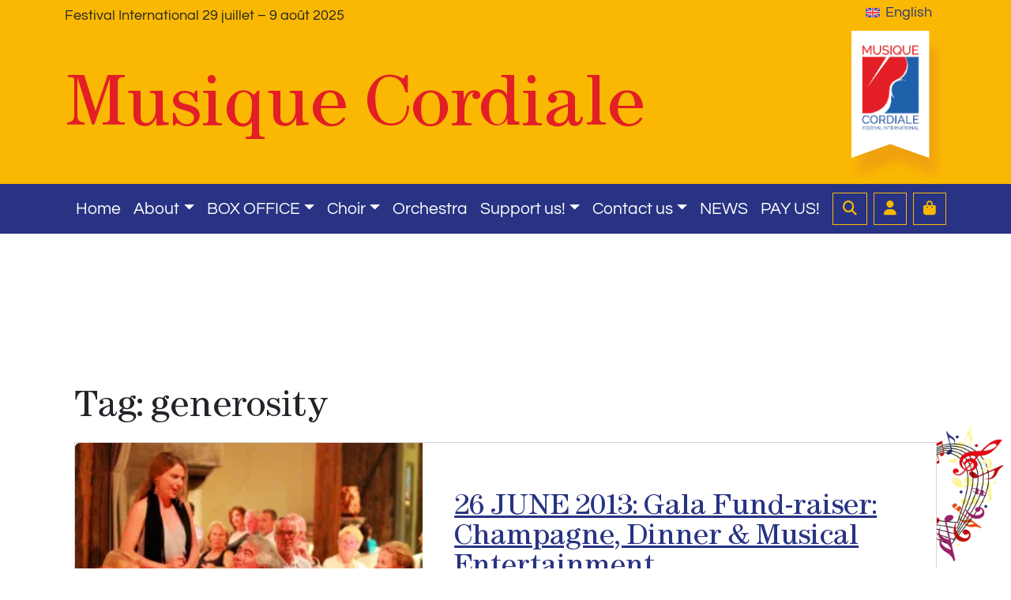

--- FILE ---
content_type: image/svg+xml
request_url: https://www.musique-cordiale.com/wp-content/themes/musique-cordiale-2023/img/logo/logo.svg
body_size: 122737
content:
<svg xmlns="http://www.w3.org/2000/svg" xmlns:xlink="http://www.w3.org/1999/xlink" viewBox="0 0 108.48 169.18"><defs><style>.cls-1{clip-path:url(#clip-path);}.cls-2{fill:none;}.cls-3{isolation:isolate;}.cls-4{clip-path:url(#clip-path-2);}.cls-5{mask:url(#mask);}.cls-6{clip-path:url(#clip-path-4);}.cls-7{fill:#e2861b;opacity:0.45;mix-blend-mode:multiply;}.cls-8{fill:#fff;}.cls-9{clip-path:url(#clip-path-5);}.cls-10{clip-path:url(#clip-path-6);}</style><clipPath id="clip-path"><rect class="cls-2" y="5.78" width="130.56" height="175.2"/></clipPath><clipPath id="clip-path-2" transform="translate(-10.56 -7)"><rect class="cls-2" width="129.72" height="180.1"/></clipPath><mask id="mask" x="-10.56" y="-1.22" width="130.56" height="175.2" maskUnits="userSpaceOnUse"><g transform="translate(-10.56 -7)"><g class="cls-1"><image width="272" height="365" transform="translate(0 5.78) scale(0.48 0.48)" xlink:href="[data-uri]"/></g></g></mask><clipPath id="clip-path-4" transform="translate(-10.56 -7)"><rect class="cls-2" x="10.56" y="14.42" width="108.48" height="161.76"/></clipPath><clipPath id="clip-path-5" transform="translate(-10.56 -7)"><rect class="cls-2" x="20.6" y="17.95" width="70.49" height="103.04"/></clipPath><clipPath id="clip-path-6" transform="translate(-10.56 -7)"><rect class="cls-2" x="19.52" y="17.95" width="72.68" height="104.21"/></clipPath></defs><g class="cls-3"><g id="Layer_2" data-name="Layer 2"><g id="Layer_1-2" data-name="Layer 1"><g class="cls-4"><g class="cls-4"><g class="cls-5"><g class="cls-6"><rect class="cls-7" y="7.42" width="108.48" height="161.76"/></g></g></g><polygon class="cls-8" points="3.44 140.42 46.35 125.26 89.26 140.42 89.26 0 3.44 0 3.44 140.42"/></g><g class="cls-9"><g class="cls-10"><image width="345" height="494" transform="translate(8.96 10.95) scale(0.21 0.21)" xlink:href="[data-uri]"/></g></g></g></g></g></svg>